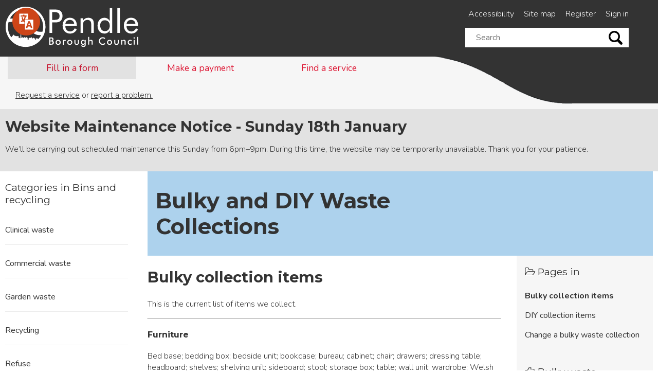

--- FILE ---
content_type: text/html; charset=UTF-8
request_url: https://www.pendle.gov.uk/info/20001/bins_and_recycling/285/bulky_and_diy_waste_collections
body_size: 5819
content:
<!DOCTYPE html>
<!--[if lt IE 7]>       <html class="no-js lt-ie10 lt-ie9 lt-ie8 lt-ie7" lang="en"> <![endif]-->
<!--[if IE 7]>          <html class="no-js ie9 ie8 ie7" lang="en"> <![endif]-->
<!--[if IE 8]>          <html class="no-js ie9 ie8" lang="en"> <![endif]-->
<!--[if IE 9]>          <html class="no-js ie9" lang="en"> <![endif]-->
<!--[if gt IE 9]><!-->  <html class="no-js" lang="en"> <!--<![endif]-->
    <head>
    	<link rel="alternate" type="application/rss+xml" title="RSS" href="https://www.pendle.gov.uk/rss/news">
        <link rel="search" type="application/opensearchdescription+xml" title="Pendle Borough Council" href="https://www.pendle.gov.uk/site/scripts/opensearch.php">
        <link rel="apple-touch-icon" sizes="180x180" href="//www.pendle.gov.uk/site/images/favicons/apple-touch-icon.png">
        <link rel="icon" type="image/png" sizes="32x32" href="//www.pendle.gov.uk/site/images/favicons/favicon-32x32.png">
        <link rel="icon" type="image/png" sizes="16x16" href="//www.pendle.gov.uk/site/images/favicons/favicon-16x16.png">
        <link rel="manifest" href="//www.pendle.gov.uk/site/images/favicons/site.webmanifest">
        <link rel="mask-icon" href="//www.pendle.gov.uk/site/images/favicons/safari-pinned-tab.svg" color="#333333">
        <meta name="msapplication-TileColor" content="#333333">
        <meta name="theme-color" content="#ffffff">
        <meta property="og:title" content="Bulky and DIY Waste Collections - Pendle Borough Council">
        <meta property="og:site_name" content="Pendle Borough Council">
        <meta property="og:type" content="website">
                <meta property="og:url" content="https://www.pendle.gov.uk/info/20001/bins_and_recycling/285/bulky_and_diy_waste_collections">
        <meta property="og:image" content="//www.pendle.gov.uk/site/images/opengraph.jpg">
        <meta property="og:image:alt" content="Pendle Borough Council logo" />
        <link rel="stylesheet" href="//www.pendle.gov.uk/site/styles/generic/base.css" media="screen">
        <link rel="stylesheet" href="//www.pendle.gov.uk/site/styles/standard.css" media="screen">
        <link rel="stylesheet" href="//www.pendle.gov.uk/site/styles/generic/print.css" media="print">
        <link rel="stylesheet" href="//www.pendle.gov.uk/site/styles/generic/font-awesome.min.css">
        <link href='//fonts.googleapis.com/css?family=Nunito:400,300,700' rel='stylesheet' type='text/css'>
        <link href='//fonts.googleapis.com/css?family=Montserrat:400,700' rel='stylesheet' type='text/css'>

<!--[if lte IE 9]>
        <script src="//www.pendle.gov.uk/site/javascript/custom/html5shiv.js"></script>
<![endif]-->
        <link rel="canonical" href="https://www.pendle.gov.uk/info/20001/bins_and_recycling/285/bulky_and_diy_waste_collections">
<!-- Global site tag (gtag.js) - Google Analytics -->
<script async src="https://www.googletagmanager.com/gtag/js?id=G-TR32HFP35E"></script>
<script>
  window.dataLayer = window.dataLayer || [];
  function gtag(){dataLayer.push(arguments);}
  gtag('js', new Date());

  gtag('config', 'G-TR32HFP35E');
</script>

<script type="text/javascript" async src="https://app-script.monsido.com/v2/monsido-script.js"></script>

<script>  (function(i,s,o,g,r,a,m){i['GoogleAnalyticsObject']=r;i[r]=i[r]||function(){  (i[r].q=i[r].q||[]).push(arguments)},i[r].l=1*new Date();a=s.createElement(o),  m=s.getElementsByTagName(o)[0];a.async=1;a.src=g;m.parentNode.insertBefore(a,m)  })(window,document,'script','https://www.google-analytics.com/analytics.js','ga');  ga('create', 'UA-50042484-1', 'auto');  ga('send', 'pageview');</script>

<!-- Hotjar Tracking Code for https://www.pendle.gov.uk/ -->
<script>
    (function(h,o,t,j,a,r){
        h.hj=h.hj||function(){(h.hj.q=h.hj.q||[]).push(arguments)};
        h._hjSettings={hjid:3706062,hjsv:6};
        a=o.getElementsByTagName('head')[0];
        r=o.createElement('script');r.async=1;
        r.src=t+h._hjSettings.hjid+j+h._hjSettings.hjsv;
        a.appendChild(r);
    })(window,document,'https://static.hotjar.com/c/hotjar-','.js?sv=');
</script>        <meta name="author" content="Pendle Borough Council">
        <meta name="generator" content="http://www.jadu.net">
        <meta name="revisit-after" content="2 days">
        <meta name="robots" content="index,follow">
        <meta name="viewport" content="width=device-width, initial-scale=1">
<!-- HTML5 Template -->

	<!-- not HTML5 suppported -->
	<!-- Dublin Core Metadata -->
<meta name="dcterms.creator" content="Kathryn Halton" >
<meta name="dc.created" content="2015-02-24" >
<meta name="dc.modified" content="2015-02-24" >
<meta name="DC.date.expired" content="2023-11-30" >
<meta name="dc.description" content="bulky waste collections" >
<meta name="dcterms.format" content="text/html" >
<meta name="dcterms.identifier" content="https://www.pendle.gov.uk/site/scripts/documents_info.php?categoryID=20001&amp;documentID=285" >
<meta name="dcterms.language" content="en" >
<meta name="dcterms.publisher" content="Pendle Borough Council" >
<meta name="dcterms.rights" content="Pendle Borough Council" >
<meta name="dc.title" content="Bulky and DIY Waste Collections" >
<meta name="dcterms.coverage" content="UK" >
<meta name="dcterms.subject" content="bulky waste, bulky collections, " >
<meta name="dcterms.subject" content="Bins and recycling" >
        <meta name="description" content="bulky waste collections">
        <meta name="keywords" content="bulky waste, bulky collections, ">
        <script type="text/javascript" src="//www.pendle.gov.uk/site/javascript/swfobject.js"></script>
        <title>Bulky collection items | Bulky and DIY Waste Collections | Pendle Borough Council</title>
    </head>
    <body class=" two-column">
<!-- googleoff: index -->
        <header class="wrapper opaque top-nav">
            <ul class="list skip-links">
                <li class="list__item">
                    <a class="skip-links__link"  href="https://www.pendle.gov.uk/info/20001/bins_and_recycling/285/bulky_and_diy_waste_collections#main_content" rel="nofollow">Skip to content</a>
                </li>
            </ul>
            <div class="container">
                <div class="column span-12">
                    <div class="column span-7">
                        <div class="identity identity--header">
                            <a href="https://www.pendle.gov.uk" class="identity__link">
                                <picture class="identity__logo-image">
                                    <source srcset="//www.pendle.gov.uk/site/images/logo.svg" type="image/svg+xml">
                                    <img
                                        class="identity__logo"
                                        src="//www.pendle.gov.uk/site/images/logo.png"
                                        alt="Pendle Borough Council home" />
                                </picture>
                                <img class="identity__print-fallback" src="//www.pendle.gov.uk/site/images/logo-black.svg" alt="Print Fallback Logo">
                            </a>
                        </div>
                    </div>

                    <div class="column span-5">
                        <ul>
                            <li>
                                <a href="https://www.pendle.gov.uk/accessibility">Accessibility</a>
                            </li>
                            <li>
                                <a href="https://www.pendle.gov.uk/site_map">Site map</a>
                            </li>
                            <li>
                                <a href="https://www.pendle.gov.uk/register">Register</a>
                            </li>
                            <li>
                                <a href="https://www.pendle.gov.uk/account/signin">Sign in</a>
                            </li>
                        </ul>
                        <div class="search-func">
                            <form action="//www.pendle.gov.uk/site_search/results/" method="get" class="form__search">
                                <label for="search-site" class="visually-hidden">Search this site</label>
                                <input class="field" type="text" size="18" maxlength="40" name="q" placeholder="Search" id="search-site">
                                <input class="show-hide-search" type="submit" value="Go">
                            </form>
                        </div>
                    </div>
                </div>
            </div>
        </header>
<!-- googleon: index -->

            <div class="wrapper">
               <nav class="main-nav">
                    <div class="container">
                		<div class="column span-12 tasks">

                            <ul class="controls">
                                <li><a class="icon-traffic-cone active" href="https://www.pendle.gov.uk/request_a_service" data-target="#masttab-1">Fill in a form</a></li>
                                <li><a class="icon-chat" href="https://www.pendle.gov.uk/pay_for_it" data-target="#masttab-2">Make a payment</a></li>
                                <li><a class="icon-bookmark" href="https://www.pendle.gov.uk/a_to_z" data-target="#masttab-3">Find a service</a></li>
                            </ul>
                             <p id="masttab-1" class="nav-hover-item nav-hover-item-active"><a href="https://www.pendle.gov.uk/request_a_service">Request a service</a> or <a href="https://www.pendle.gov.uk/report_a_problem">report a problem.</a></p>
                             <p id="masttab-2" class="nav-hover-item"><a href="https://www.pendle.gov.uk/pay_for_it">Pay for a range of Council services.</a></p>
                            <p id="masttab-3" class="nav-hover-item">Search our <a href="https://www.pendle.gov.uk/a_to_z">A to Z for information about all our services</a>.</p>
                    	</div>
                    </div>
                    <div class="hill"></div>
                 </nav>
            </div>


        <div class="announcement">
            <div>
            <h2>Website Maintenance Notice - Sunday 18th January</h2>
            <p>We&rsquo;ll be carrying out scheduled maintenance this Sunday from 6pm&ndash;9pm. During this time, the website may be temporarily unavailable. Thank you for your patience.</p>
            </div>
        </div>
        <div class="wrapper" role="main">
            <div class="container" id="main_content">
            <div class="content__container span-9 column">
            <div class="row-divider heading_content">
        		<div class="column span-9 column heading callout callout__feature">
					<h1>Bulky and DIY Waste Collections</h1>
        		</div><!--column-->

        		<div class="column span-3 image inner-3"
        		></div><!--column-->
        	</div>
        	<div class="row-divider tasks">
        	    <div class="column span-9">
                <h2>Bulky collection items</h2>
                <div class="editor">
<p>This is the current list of items we collect.</p>

<hr />
<h4><strong>Furniture</strong></h4>

<p>Bed base; bedding box; bedside unit; bookcase; bureau; cabinet; chair; drawers; dressing table; headboard; shelves; shelving unit; sideboard; stool; storage box; table; wall unit; wardrobe; Welsh dresser; desk; filing cabinet</p>

<hr />
<h4><strong>Soft furniture</strong></h4>

<p>Lampshade; mattress; sofa; sofa bed</p>

<hr />
<h4><strong>Childrens&#39; items</strong></h4>

<p>Cot; pram; stairgate; toys</p>

<hr />
<h4><strong>Electrical and electronic equipment</strong></h4>

<p>Bread machine; chest freezer; computer; dehumidifier; deep fat fryer; dishwasher; food mixer; freezer; fridge; fridge&nbsp;freezer; games console; heater; HiFi speakers; HiFi unit; kitchen top hob; laptop; microwave oven; PC scanner; photocopier or&nbsp;printer (not commercial); portable air conditioner; sewing machine; shredder; trouser press; tumble dryer; TV; vacuum cleaner; washer</p>

<hr />
<h4><strong>Gas appliances</strong></h4>

<p>Cooker; portable gas heater</p>

<hr />
<h4><strong>Garden</strong></h4>

<p>BBQ; bench; garden shredder; garden strimmer; garden tools; garden vacuum; hedge cutter; lawn mower; waterbutt; wheelbarrow</p>

<hr />
<h4><strong>Miscellaneous</strong></h4>

<p>Small miscellaneous items such as: fan; magazine rack; mirror; picture frame; trolley; wine rack</p>

<p>Medium miscellaneous items such as:&nbsp;CD stand; drinks cooler; fireguard; ironing board; laundry basket; stand (coat, hat or plant); suitcase; typewriter&nbsp;</p>

<p>Large miscellaneous items such as: artificial Christmas tree; bike; carpet; rug; ladder; rotary dryer; underlay</p>

<hr />
<ul>
	<li><a href="https://www.pendle.gov.uk/xfp/form/408">Fill in a bulky collection request form</a></li>
	<li><a href="http://www.pendle.gov.uk/homepage/56/commercial_and_clinical_waste">See information about commercial waste</a></li>
	<li><a href="http://www.pendle.gov.uk/homepage/62/new_bulky_waste">Back to the bulky waste homepage</a></li>
</ul>

                </div>
<div id="feedback">
    <form action="https://www.pendle.gov.uk/info/20001/bins_and_recycling/285/bulky_and_diy_waste_collections#feedback" method="post" onsubmit="preSubmit(); return true;" class="form form__block form__feedback">
        <input type="hidden" name="auth" id="auth" value="fail" />
        <input type="hidden" name="documentID" value="285" />
        <input type="hidden" name="pageNumber" value="1" />
        <input type="hidden" name="categoryID" value="20001" />

        <fieldset class="form__fieldset">
            <legend>Was this information helpful?</legend>
                <div>
                    <span>
                        <label for="helpful_yes">
                                                        <input class="helpful" type="radio" name="helpful" id="helpful_yes" value="1"  /> Yes
                                                    </label>
                    </span>

                    <span>
                        <label for="helpful_maybe">
                                                    <input class="helpful" type="radio" name="helpful" id="helpful_maybe" value="0"  /> It's good but
                                                </label>

                        <label for="reason1" class="hidden">Please select a reason</label>
                        <select class="reason" name="reason1" id="reason1">
                            <option value="-1" >Please select a reason</option>
                            <option value="1" >there's a spelling mistake</option>
                            <option value="2" >it's incorrect</option>
                            <option value="3" >it needs updating</option>
                            <option value="4" >it's hard to understand</option>
                            <option value="5" >there are broken links</option>
                            <option value="6" >Other</option>
                        </select>
                    </span>

                    <span>
                        <label for="helpful_no">
                                                <input class="helpful" type="radio" name="helpful" value="-1" id="helpful_no"  /> No
                                                </label>
                        <label for="reason2" class="hidden">Please select a reason</label>
                        <select class="reason" name="reason2" id="reason2">
                            <option value="-1" >Please select a reason</option>
                            <option value="1" >It didn't answer my question.</option>
                            <option value="2" >it wasn't detailed enough</option>
                            <option value="3" >it's hard to understand</option>
                            <option value="4" >it's incorrect</option>
                            <option value="5" >it needs updating</option>
                            <option value="6" >I'm not sure what I need to do next</option>
                            <option value="7" >Other</option>
                        </select>
                    </span>
                    <span>
                        <label for="commentText">
                                                 How can we make this section better?
                                                 </label>
                        <textarea id="commentText" name="comments" rows="5" cols="10"></textarea>
                    </span>
                </div>
                <input type="submit" name="sendDocFeedback" value="Send feedback" class="button button__success">
        </fieldset>
    </form>
</div>
<script src="https://ajax.googleapis.com/ajax/libs/jquery/3.7.1/jquery.min.js"></script>
<script type="text/javascript">
<!--
    $( document ).ready(function() {
        $(".helpful").click( function() {
            $('.reason option[value="-1"]').attr('selected', 'selected');
        });
    });
    function preSubmit() {
        document.getElementById('auth').value = 'https://www.pendle.gov.uk2026';
    }
-->
</script>
        </div>
    <div class="right-col column span-3 inner-3">
                <div class="callout callout__feature related_items">
                    <h3><span class="fa fa-folder-open-o"></span> Pages in</h3>
                    <ul>
                        <li><strong>Bulky collection items</strong></li>
                        <li><a href="https://www.pendle.gov.uk/info/20001/bins_and_recycling/285/bulky_and_diy_waste_collections/2">DIY collection items</a></li>
                        <li><a href="https://www.pendle.gov.uk/info/20001/bins_and_recycling/285/bulky_and_diy_waste_collections/3">Change a bulky waste collection</a></li>
                    </ul>
                </div>
            <div class="right_supplements no_padding">
                <div class="supplement supplement__navigation">
                    <h3>Bulky waste</h3>
                    <ul class="item-list">
                        <li>
                            <a href="http://www.pendle.gov.uk/homepage/62/new_bulky_waste">Bulky waste homepage</a>
                        </li>
                    </ul>
                </div>
            </div>
            <div class="grey_hill"></div>
            <div class="callout callout__feature related_items blue_box">
                <h3><span class="fa fa-cubes"></span> Related items</h3>
                <ul>
                    <li class="related-link related-link__forms">
                        <a href="https://www.pendle.gov.uk/forms/20001/bins_and_recycling">Related Forms</a>
                    </li>
                    <li class="related-link related__downloads">
                        <a href="https://www.pendle.gov.uk/downloads/20001/bins_and_recycling">Related Downloads</a>
                    </li>
                    <li class="related-link related__services">
                        <a href="https://www.pendle.gov.uk/a_to_z/services/20001/bins_and_recycling">Related Services</a>
                    </li>
                </ul>
            </div>
    </div>
    </div>
    </div>
<!-- googleoff: index -->
    <div class="left__nav span-3 column">
		<h3>Categories in Bins and recycling</h3>
                <ul>
                    <li>
                        <a href="https://www.pendle.gov.uk/info/20107/clinical_waste">Clinical waste</a>
                    </li>
                    <li>
                        <a href="https://www.pendle.gov.uk/info/20017/commercial_waste">Commercial waste</a>
                    </li>
                    <li>
                        <a href="https://www.pendle.gov.uk/info/20108/garden_waste">Garden waste</a>
                    </li>
                    <li>
                        <a href="https://www.pendle.gov.uk/info/20020/recycling">Recycling</a>
                    </li>
                    <li>
                        <a href="https://www.pendle.gov.uk/info/20106/refuse">Refuse</a>
                    </li>
                </ul>
        
        </div>
<!-- googleon: index -->
            </div>
        </div>
<!-- googleoff: index -->
        <footer class="wrapper site-footer callout callout__feature">
            <div class="container">
                <div class="column span-12">
                    <div class="identity identity--footer">
                        <a href="https://www.pendle.gov.uk" class="identity__link">
                            <picture class="identity__logo-image">
                                <source srcset="//www.pendle.gov.uk/site/images/logo.svg" type="image/svg+xml">
                                <img
                                    class="identity__logo"
                                    src="//www.pendle.gov.uk/site/images/logo.png"
                                    alt="Pendle Borough Council home" />
                            </picture>
                            <img class="identity__print-fallback" src="//www.pendle.gov.uk/site/images/logo-black.svg" alt="Print Fallback Logo">
                        </a>
                    </div>
                </div>
                <p>Copyright &copy; Pendle Borough Council. All Rights Reserved. Designed and Powered by <a href="http://www.jadu.net">Jadu</a>.</p>
            </div>
        </footer>
<!-- googleon: index -->
        <script src="//www.pendle.gov.uk/site/javascript/almond.min.js"></script>
        <script src="//www.pendle.gov.uk/site/javascript/util.min.js"></script>
        <script src="//ajax.googleapis.com/ajax/libs/jquery/3.7.1/jquery.min.js"></script>
        <!-- <script>window.jQuery || document.write('<script src="//www.pendle.gov.uk/site/javascript/custom/jquery.min.js"><\/script>')</script> -->
        <script src="//www.pendle.gov.uk/site/javascript/custom/main.js"></script>
<script type="text/javascript" src="https://www.browsealoud.com/plus/scripts/3.1.0/ba.js" crossorigin="anonymous" integrity="sha256-VCrJcQdV3IbbIVjmUyF7DnCqBbWD1BcZ/1sda2KWeFc= sha384-k2OQFn+wNFrKjU9HiaHAcHlEvLbfsVfvOnpmKBGWVBrpmGaIleDNHnnCJO4z2Y2H sha512-gxDfysgvGhVPSHDTieJ/8AlcIEjFbF3MdUgZZL2M5GXXDdIXCcX0CpH7Dh6jsHLOLOjRzTFdXASWZtxO+eMgyQ==">  </script>

<script src="https://cc.cdn.civiccomputing.com/8.0/cookieControl-8.0.min.js"></script>
<script>
    var config = {
        apiKey: 'ca482838e4e77f2875390f9cb074fd506fa471d1',
        product: 'COMMUNITY',
        optionalCookies: [
            {
                    name: 'analytics',
                    label: 'Analytics',
                    description: '',
                    cookies: [],
                    onAccept : function(){},
                    onRevoke: function(){}
                },{
                    name: 'marketing',
                    label: 'Marketing',
                    description: '',
                    cookies: [],
                    onAccept : function(){},
                    onRevoke: function(){}
                },{
                    name: 'preferences',
                    label: 'Preferences',
                    description: '',
                    cookies: [],
                    onAccept : function(){},
                    onRevoke: function(){}
                }
        ],

        position: 'LEFT',
        theme: 'DARK'
    };
    
    CookieControl.load( config );
</script>
    </body>
</html>


--- FILE ---
content_type: text/css
request_url: https://www.pendle.gov.uk/site/styles/generic/print.css
body_size: 332
content:
/*! Jadu CMS content editor defaults */
.text_align_left { text-align: left; }
.text_align_right { text-align: right; }
.text_align_center { text-align: center; }
.indent { margin-left: 20px; }
.indent2 { margin-left: 40px}
.editor strong { font-weight: 700; }
.editor em { font-style: italic; }
.underline_text { text-decoration: underline; }
.strikethrough_text { text-decoration: line-through; }
.underline_and_strikethrough_text,.underline_text.strikethrough_text { text-decoration: line-through underline; }
.editor sup,.superscript_text { vertical-align: super; }
.editor sub,.subscript_text { vertical-align: sub; }
.float_left { float: left; }
.float_right { float: right; }
.image_centre { margin: 0 auto; display: block; }

body { font-size: 1em; font-family: Arial, sans-serif; }

.top-nav, .main-nav, .site-footer { display: none; }

table, td, th { border: 1px solid #000; border-collapse: collapse; }
table { margin: 1em; }
td, th { padding: 10px; }

.accordion-hor > ul > li { width: 100%!important; }
.accordion-hor > ul > li > div { display: block!important; }

--- FILE ---
content_type: application/javascript
request_url: https://plus.browsealoud.com/js/urlinfo/www.pendle.gov.uk.js
body_size: 432
content:
var BrowseAloudUrl={"expirydate":"Mar 20, 2028 00:00","subdomains":false,"lang":0,"pdfs":true,"securespeech":true,"translate":true,"simplify":true,"langtags":false,"speechrules":[],"contractId":"dc675bc0-2216-a762-9e90-5c924ccbc083","toolbartheme":1,"launchpadposition":1,"launchpadtheme":0,"launchpadimage":5,"usecookies":true,"hideonload":true,"modedata":"","panelwizardused":true,"panelmode":false,"availablemobile":true,"audioalert":"First_use_only","audioalertcusttext":"","disable_ga":false,"pause":false,"useHtmlLangAttr":false,"showPicturedict":true,"reseller":"Texthelp Ltd.","toolbartype":1,"version":"latest"};

--- FILE ---
content_type: image/svg+xml
request_url: https://www.pendle.gov.uk/site/images/logo-black.svg
body_size: 5306
content:
<svg xmlns="http://www.w3.org/2000/svg" width="300" height="92" viewBox="0 0 300 92" preserveAspectRatio="xMinYMid" aria-hidden="true" focusable="false"><path d="m105.51,59.61h-6.05V7.48h10.94c5.32,0,9.63.15,13.13,2.62,3.28,2.33,5.32,6.64,5.32,11.74s-2.04,9.41-5.32,11.74c-3.5,2.48-7.73,2.63-13.13,2.63h-4.89v23.41Zm3.14-29.02c8.97,0,13.49-1.17,13.49-8.39,0-7.58-4.45-9.04-13.49-9.04h-3.14v17.43h3.14Zm26.49,13.56v.51c0,7.07,4.52,11.67,10.79,11.67,4.37,0,7.87-2.33,10.57-7.07l4.23,2.84c-3.28,5.91-8.39,8.9-15.09,8.9-9.92,0-16.62-7.15-16.62-17.79s6.78-17.43,16.26-17.43,15.68,6.49,15.68,17.28v1.09h-25.81Zm9.92-13.49c-5.32,0-9.33,3.43-9.92,8.97h19.83c-.36-5.76-4.01-8.97-9.92-8.97Zm24.28-3.65h5.47v5.03c2.84-4.23,6.78-6.2,11.89-6.2,7.58,0,12.25,4.23,12.25,11.59v22.17h-5.69v-19.18c0-6.56-2.7-9.77-8.53-9.77-3.28,0-6.12,1.24-7.95,3.5-1.9,2.33-1.9,5.03-1.9,8.6v16.84h-5.54V27.02Zm70.95,32.59h-5.4v-5.91c-2.55,4.67-6.78,7.29-11.81,7.29-9.33,0-15.6-6.93-15.6-17.57s6.27-17.57,15.39-17.57c5.4,0,9.41,2.48,11.89,7.29V4.41h5.54v55.2Zm-16.41-28.22c-6.49,0-10.5,4.16-10.5,11.38,0,8.17,4.08,12.83,10.57,12.83s10.94-4.38,10.94-12.1-4.45-12.1-11.01-12.1Zm28.07-26.98h5.69v55.2h-5.69V4.41Zm20.64,39.74v.51c0,7.07,4.52,11.67,10.79,11.67,4.38,0,7.88-2.33,10.57-7.07l4.23,2.84c-3.28,5.91-8.39,8.9-15.09,8.9-9.92,0-16.63-7.15-16.63-17.79s6.78-17.43,16.26-17.43,15.68,6.49,15.68,17.28v1.09h-25.81Zm9.92-13.49c-5.32,0-9.33,3.43-9.92,8.97h19.83c-.36-5.76-4.01-8.97-9.92-8.97Zm-183.56,38.93h4.09c1.73,0,3.02.07,4.02.82,1,.73,1.59,1.98,1.59,3.43,0,1.73-.82,2.93-2.34,3.38,1.88.29,3.04,1.82,3.04,4,0,1.34-.5,2.57-1.32,3.38-1.16,1.16-2.7,1.23-4.97,1.23h-4.11v-16.23Zm3.59,6.86c2.38,0,3.45-.55,3.45-2.25,0-2.02-1.11-2.41-3.45-2.41h-1v4.66h1Zm-.09,7.17c1.48,0,2.52-.07,3.16-.5.64-.43,1.02-1.18,1.02-2.07,0-1.02-.43-1.82-1.25-2.25-.61-.32-1.34-.36-2.13-.36h-1.7v5.18h.91Zm12.47-7.04c1.09-1.07,2.54-1.63,4.06-1.63s3,.57,4.11,1.66c1.09,1.07,1.7,2.45,1.7,3.97s-.59,2.95-1.68,4c-1.14,1.09-2.57,1.68-4.13,1.68s-2.97-.59-4.06-1.66c-1.11-1.09-1.7-2.47-1.7-4.02s.59-2.93,1.7-4Zm4.09.52c-1.79,0-3.25,1.52-3.25,3.5s1.45,3.5,3.25,3.5,3.25-1.52,3.25-3.5-1.45-3.5-3.25-3.5Zm15.51-2.16c.68,0,1.34.16,1.98.48l-.86,2.04c-.45-.32-.93-.43-1.48-.43-1.7,0-2.25,1.34-2.25,4.18v4.61h-2.41v-10.54h2.41v1.7c.52-1.38,1.34-2.04,2.61-2.04Zm6.43,1.63c1.09-1.07,2.54-1.63,4.06-1.63s3,.57,4.11,1.66c1.09,1.07,1.7,2.45,1.7,3.97s-.59,2.95-1.68,4c-1.14,1.09-2.57,1.68-4.13,1.68s-2.97-.59-4.06-1.66c-1.11-1.09-1.7-2.47-1.7-4.02s.59-2.93,1.7-4Zm4.09.52c-1.79,0-3.25,1.52-3.25,3.5s1.45,3.5,3.25,3.5,3.25-1.52,3.25-3.5-1.45-3.5-3.25-3.5Zm12.83,4.13c0,1.98.73,2.86,2.68,2.86s2.68-.89,2.68-2.86v-5.93h2.41v5.2c0,3.93-1.45,5.74-5.06,5.74s-5.11-1.79-5.11-5.74v-5.2h2.41v5.93Zm17.69,9.54c-2.97,0-4.77-1.39-4.79-3.36h2.59c.07.89.84,1.38,2.25,1.38,2.2,0,2.88-.98,2.91-2.95l.02-1.39c-.86,1.2-2,1.79-3.47,1.79-2.93,0-4.79-2.11-4.79-5.7,0-3.38,1.95-5.61,4.72-5.61,1.73,0,2.97.75,3.54,2.09v-1.73h2.41v9.85c0,3.93-1.32,5.61-5.38,5.61Zm.16-13.69c-1.82,0-2.93,1.32-2.93,3.54s1.07,3.5,2.88,3.5c1.66,0,2.93-1.36,2.93-3.59s-1.09-3.45-2.88-3.45Zm10.69-8.45h2.27v8.4c.98-1.48,2.22-2.09,4.06-2.09,1.57,0,2.68.5,3.29,1.48.52.79.52,1.75.52,3.02v6.38h-2.43v-5.4c0-2.34-.29-3.43-2.29-3.43-1.14,0-2.04.43-2.54,1.18-.43.64-.48,1.54-.48,2.86v4.79h-2.41v-17.19Zm32.77,3c-3.56,0-6,2.52-6,6.13s2.48,6.04,5.72,6.04c1.93,0,3.66-.68,5.24-2.04v2.97c-1.43,1.02-3.09,1.52-5.04,1.52-2.5,0-4.63-.84-6.22-2.41-1.59-1.57-2.45-3.75-2.45-6.11s.86-4.52,2.47-6.11c1.61-1.59,3.72-2.43,6.15-2.43,1.95,0,3.66.57,5.24,1.68l-.14,2.66c-1.5-1.27-3.16-1.91-5-1.91Zm11.15,4.95c1.09-1.07,2.54-1.63,4.07-1.63s3,.57,4.11,1.66c1.09,1.07,1.7,2.45,1.7,3.97s-.59,2.95-1.68,4c-1.14,1.09-2.57,1.68-4.13,1.68s-2.97-.59-4.07-1.66c-1.11-1.09-1.7-2.47-1.7-4.02s.59-2.93,1.7-4Zm4.09.52c-1.79,0-3.25,1.52-3.25,3.5s1.45,3.5,3.25,3.5,3.25-1.52,3.25-3.5-1.45-3.5-3.25-3.5Zm12.83,4.13c0,1.98.73,2.86,2.68,2.86s2.68-.89,2.68-2.86v-5.93h2.41v5.2c0,3.93-1.45,5.74-5.06,5.74s-5.11-1.79-5.11-5.74v-5.2h2.41v5.93Zm13.17-5.93h2.27v1.73c.98-1.48,2.22-2.09,4.06-2.09,1.57,0,2.68.5,3.29,1.48.52.79.52,1.75.52,3.02v6.38h-2.43v-5.4c0-2.34-.29-3.43-2.29-3.43-1.14,0-2.04.43-2.54,1.18-.43.64-.48,1.54-.48,2.86v4.79h-2.41v-10.51Zm20.48,1.75c-1.95,0-3.25,1.36-3.25,3.47s1.27,3.52,3.36,3.52c1.16,0,2.07-.43,2.77-1.32v2.77c-.89.5-1.88.75-3.04.75-3.29,0-5.58-2.32-5.58-5.65s2.36-5.65,5.83-5.65c1.07,0,1.98.2,2.79.66v2.7c-.73-.79-1.73-1.25-2.88-1.25Zm8.81-7.79c.84,0,1.5.64,1.5,1.5s-.66,1.52-1.5,1.52-1.52-.7-1.52-1.52.68-1.5,1.52-1.5Zm-1.2,6.04h2.41v10.51h-2.41v-10.51Zm8.11-6.68h2.41v17.19h-2.41v-17.19ZM45.78,1.22C21.09,1.22,1,21.31,1,46s20.09,44.77,44.78,44.77,44.78-20.09,44.78-44.77S70.46,1.22,45.78,1.22Zm0,5.17c21.84,0,39.61,17.77,39.61,39.61,0,3.75-.52,7.39-1.51,10.83-3.54.24-6.96.21-9.72-.27-5.83-1.03-12.07-7.31-18.11-13.38-3.75-3.77-7.63-7.67-11.62-10.52-6.83-4.89-21.95-5.53-33.65-5.19C17.44,14.94,30.62,6.39,45.78,6.39Zm28.71,66.87l-1.6-1.45h-2.9v-.55h-1.04v1.33h-.42v2.23h-1.65v-2.45l-2.91-2.11-.82.78v-.67h-.83v1.56h-.72l-1.45-1.45v-1.11h-1.25v1h-4.35l-1.86,1.23v2.89h-2.07v-3.79l-3.42-2-1.04,1.78-2.9-1.55-1.55,1.78-2.69-1.67-1.25,1.56h-1.45l-.41-10.46h-1.14l-.52,11.13h-1.14l-1.14-.89h-1.55v-3.68l-6.52.12-1.97-1.34h-1.45l-1.45-2.22-5.24,6.03c-4.77-6.54-7.58-14.58-7.58-23.28,0-3.73.52-7.34,1.49-10.76,12.45-.57,26.89-.03,31.82,3.49,3.45,2.47,6.92,5.96,10.6,9.66,6.94,6.97,14.11,14.18,22.57,15.68,2.11.37,4.54.54,7.15.54.31,0,.63,0,.95-.01-1.69,3.17-3.8,6.08-6.25,8.66Z"/></svg>